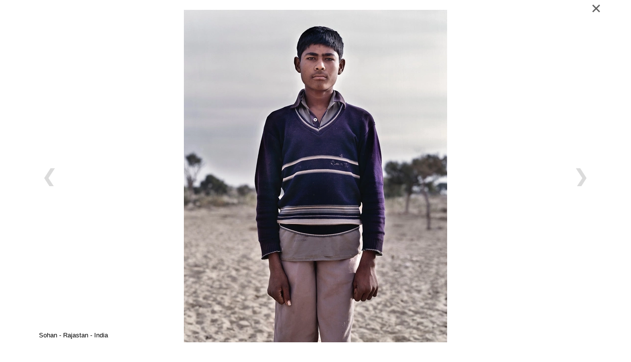

--- FILE ---
content_type: text/html
request_url: https://www.dutchphotography.nl/c/gallery/lb69437/dutchphotography-personal-portrait
body_size: 3632
content:
<!DOCTYPE html PUBLIC "-//W3C//DTD XHTML 1.0 Strict//EN" "http://www.w3.org/TR/xhtml1/DTD/xhtml1-strict.dtd">
<html xmlns="http://www.w3.org/1999/xhtml" xml:lang="en" lang="en">
<head>
<meta http-equiv="Content-Type" content="text/html; charset=UTF-8" />
<meta http-equiv="content-language" content="nl">
<meta name="google" content="notranslate">


<meta name="description" content=" ..." />
<meta name="keywords" content="" />
<meta name="language" content="nl" />
<meta property="og:title" content="Dutchphotography personal portrait - Dutchphotography.nl" />
<meta property="og:description" content=" ..." />
<meta property="og:url" content="https://www.dutchphotography.nl/c/gallery/lb69437/dutchphotography-personal-portrait" />
<meta property="og:image" content="https://www.dutchphotography.nl/uimg/dutch/b69437_img1f.jpg" />

<link rel="canonical" href="https://www.dutchphotography.nl/lb69437/dutchphotography-personal-portrait">
<meta property="og:image:width" content="1504" />
<meta property="og:image:height" content="1900" />
 
<title>Dutchphotography personal portrait - Dutchphotography.nl</title>

<link rel="stylesheet" type="text/css" href="/css/style_dutch.css?rev=1120200602173715" />
<link href='//fonts.googleapis.com/css?family=Open+Sans:400,700,600' rel='stylesheet' type='text/css'>
<link href='//fonts.googleapis.com/css?family=Roboto:400,700' rel='stylesheet' type='text/css'>
<link rel="stylesheet" href="/font-awesome/css/font-awesome.min.css">


 <style>body{background-color:#Ffffff;background-image:url('/uimg/dutch/clear.gif?d=173715');background-repeat:no-repeat;background-attachment:fixed;background-position:center top;background-size:cover;-webkit-background-size: cover;-moz-background-size: cover;-o-background-size: cover;}</style> <style>.blockimg{width:100%;height:auto}</style>  
<link rel="icon" type="image/jpg" href="/uimg/dutch/siteiconf.jpg">
   
<link rel="stylesheet" type="text/css" href="/fontello/css/fontello.css?rev=250217">
<link rel="stylesheet" type="text/css" href="/fontello/css/animation.css">
<!--[if IE 7]><link rel="stylesheet" href="/fontello/css/fontello-ie7.css"><![endif]-->

<script language="javascript" src="//ajax.googleapis.com/ajax/libs/jquery/1.8.2/jquery.min.js"></script>
<!--[if IE]><script src="//html5shiv.googlecode.com/svn/trunk/html5.js"></script><![endif]-->

<script language="javascript">
try {
var kolommargin_min = 15;
var kolommargin_max = 80;
var blokmarginbot = 30;
var uitlijnpar = 'Y';
var bottomuitlijnpar = '';
}
catch(err){};
</script>


<script language="javascript">var normhoogte=0;var ltablet='';var lmobile='';var snm='dutch';</script>
<script src="/blocks.js?rev=20210131"></script>
<script src="/validate.js"></script>
<script async src="https://www.googletagmanager.com/gtag/js?id=UA-53726688-1"></script>
<script>
  window.dataLayer = window.dataLayer || [];
  function gtag(){dataLayer.push(arguments);}
  gtag('js', new Date());

  gtag('config', 'UA-53726688-1', { 'anonymize_ip': true });
</script>


<style>
body {
	overflow-y:scroll;
}
.block {
	background:#ffffff; max-width:18% !important;
	position:absolute;
	width: 250px;
	max-width: 250px;
}
.sideblock {
	position:relative;
	overflow:auto;
	width: 250px;
	max-width: 250px;
}

.blockcontent {
        overflow:hidden;
		clear:both;
		}
.blockcontent img {
        max-width: 250px;
}






</style>

<script type="text/javascript" src="/fancybox2/lib/jquery.mousewheel-3.0.6.pack.js"></script>
<script type="text/javascript" src="/fancybox2/source/jquery.fancybox.js"></script>
<link rel="stylesheet" type="text/css" href="/fancybox2/source/jquery.fancybox.css" media="screen" />
<div id="switchkleur" style="display:none;background:#ffffff; max-width:18% !important"></div>
<script language="Javascript" src="/gofancyv3.js?rev=20200904"></script>
<script type="text/javascript" src="/ajax.js"></script>
<script src="/countpage.js?rev=1" type="text/javascript"></script>


 


</head>

<body onload="setupBlocks();" id="c3933" class="bodytag resultpage ">



<div id="fb-root"></div>
<div id="startdiv"></div>

<div id="container" style="position:relative">



<div style="text-align:center" id="topdiv"><a href="/"><img src="/uimg/dutch/sitetopf.jpg?d=173715" border="0" height="50" id="topafbeelding" alt="home" title="home"></a><div style="position:absolute;right:0px;top:14px;z-index:50;font-size:15px !important"><div class="socialmediamenu"><a href="https://www.linkedin.com/in/barendvanherpe?trk=nav_responsive_tab_profile" target="_blank" style="margin-right:15px"><span class="icon-linkedin"></span></a><a href="https://www.facebook.com/dutchphotography/" target="_blank" style="margin-right:15px"><span class="icon-facebook"></span></a><a href="https://www.instagram.com/dutchphotography.nl/" target="_blank" style="margin-right:15px"><span class="icon-instagram"></span></a></div></div>



</div>


<div style="clear:both"></div>
<div class="navdiv">
<div class="menutable" style="margin-bottom:5px;text-align:center;">
<div class="menuuit mnuitm1" style="display:inline-block;margin-top:5px;line-height:30px"><a href="/" ><span class="menuuit">Home</span></a></div>

<div class="menuaan mnuitm2" style="display:inline-block;margin-top:5px;line-height:30px"><a href="/c/gallery" ><span class="menuaan">Gallery</span></a></div>

<div class="menuuit mnuitm3" style="display:inline-block;margin-top:5px;line-height:30px"><a href="/c/about-us" ><span class="menuuit">About us</span></a></div>

<div class="menuuit mnuitm4" style="display:inline-block;margin-top:5px;line-height:30px"><a href="/c/contact" ><span class="menuuit">Contact</span></a></div>
</div>
</div>

<script type="text/javascript" src="/jq-sticky-anything.js"></script>
<script type="text/javascript">$('.navdiv').stickThis({zindex:3,top:0});</script>




<div id="blocklistwrap">


<div style="position:relative;overflow:hidden;" id="blocklist" class="blocklistclass">

<div id="wacht" style="text-align:center;height:200px;margin-top:100px"><img src="/img/loader.gif"></div>
<a name="label"></a><div class="block blockpc blok1 blokgallerij " style="display:none" id="b">
<div class="blockscroll">
<div class="blockheader" style="display:none"><H1 class="blok1 blockheader"></H1>
</div>

<!--A-->
<div style="font-size:0px;;overflow:hidden;position:relative" class="imgdiv "><a href="/lb69437/dutchphotography-personal-portrait" onclick="gof('/lb69437/dutchphotography-personal-portrait');return false" ><img class="blockimg" width="250" height="315" style="display:block;max-width:250px;max-height:315px;margin-left:;margin-top:;min-width:100%" src="/uimg/dutch/b69437_img1f.jpg?d=6&w=250" alt="Sohan - Rajastan - India" title="Sohan - Rajastan - India >> " border="0" id="firstimgblock69437"><div class="imgdivxtra"></div></a><div class="blockheaderoverlay blockheaderoverlayvast"><H1 class="blok[stylevolg] "><div onclick="javascript:gof('/lb69437/dutchphotography-personal-portrait')" onmouseover="this.style.cursor='pointer'" class="bloktitel" data-url="/lb69437/dutchphotography-personal-portrait">Dutchphotography personal portrait</div></H1></div></div>
 
<div class="blockcontent" ><span class="txt blok1"></span><div style="height:7px"></div>

</div>
<span >

</span>

</div>
</div>
<a name="label69437"></a><div class="block blockpc blok1 blokgallerij      leenblok" style="display:none" id="b69437">
<div class="blockscroll">
<div class="blockheader" style="display:none"><H1 class="blok1 blockheader"></H1>
</div>

 
<div class="blockcontent" style="display:none;font-size:0px;margin-bottom:0px !important"><span class="txt blok1"></span><div style="height:7px"></div>
             
</div>
<span style="display:none;font-size:0px;margin-bottom:0px !important">

</span>

</div>
</div>

<script language="javascript">
function gof(l) {
var w=Math.min((0.9 * $(window).innerWidth()),1600);
setCookie('fancyw',w);
setCookie('fancyh',$(window).innerHeight());
if ((l.indexOf('youtube') > 0) || (l.indexOf('vimeo') > 0)) {
gofancy(l,w,560);
} else {
gofancyvertical(l,w,'100%','W');
}
};
</script>


</div>

</div>

<div id="extrafooter" style="clear:both"></div>
<div id="slotdiv" style="" class="footer"><div class="footerinner">
<div class="footercol" id="footercolcontact">
Dutchphotography.nl<br>
Annemarie van der Heijden<br>
Barend van Herpe<br>
Utrechtsedwarsstraat 87<br>
1017 WD Amsterdam<br>
+31 6 55163365<br>
<a href="mailto:info@dutchphotography.nl">info@dutchphotography.nl</a>
</div>
<div class="footercol" id="footercolpagemenu">
<span style="color: #808080;font-weight:bold;text-transform:uppercase">pages</span><br>

<a href='/'>Home</a><br>

<a href='/c/gallery'>Gallery</a><br>

<a href='/c/about-us'>About us</a><br>

<a href='/c/contact'>Contact</a><br>

</div>
<div class="footercol" id="footercolsocialmediamenu">
<div class="socialmediamenu"><a href="https://www.linkedin.com/in/barendvanherpe?trk=nav_responsive_tab_profile" target="_blank" style="margin-right:15px"><span class="icon-linkedin"></span></a><a href="https://www.facebook.com/dutchphotography/" target="_blank" style="margin-right:15px"><span class="icon-facebook"></span></a><a href="https://www.instagram.com/dutchphotography.nl/" target="_blank" style="margin-right:15px"><span class="icon-instagram"></span></a></div>
</div>
</div>

<div id="gmap-holder" class="grijs" style="width:100%;margin-top:20px;">
<iframe style="pointer-events:none" src="https://www.google.com/maps/embed?pb=!1m18!1m12!1m3!1d2436.484367494698!2d4.897687216163867!3d52.36163667978453!2m3!1f0!2f0!3f0!3m2!1i1024!2i768!4f13.1!3m3!1m2!1s0x47c61ad0561a69f3%3A0x436e2209d161dac6!2sdutchphotography.nl!5e0!3m2!1snl!2snl!4v1476871821817"  width="100%" height="350" frameborder="0" style="border:0" allowfullscreen></iframe>
</div>

<script language="javascript">
$(function() {
    $('#gmap-holder').click(function(e) {
$('#gmap-holder').addClass('geenfilter');
$('#gmap-holder').removeClass('grijs');

        $(this).find('iframe').css('pointer-events', 'all');
    }).mouseleave(function(e) {
        $(this).find('iframe').css('pointer-events', 'none');
$('#gmap-holder').addClass('grijs');
$('#gmap-holder').removeClass('geenfilter');
    });
});

</script>

<div style="padding-top:30px;clear:left;color:#000000; font-size:11px;">© Copyright all images - Dutchphotography.nl</div>
</div></div>

</div>

<div class="colofon txt" style="float:right;font-size:80%;padding:3px;">&copy; 2026 - <a href="http://www.snelsite.nl" target="_blank">snelsite.nl</a> - 
<!-- inlog -->
<input class="input-rounded-button" type="button" value="log in" onclick="location.href='/usermgmt/login?'" nonclick="gofancy('/usermgmt/login?',400,300)"  />
 - <a href="/sitemap">sitemap</a> - <a href="javascript:gof('/privacystatement-avg')">privacystatement/AVG</a></div>

<!-- wegscrollhoogte -->
<div style="height:100px;z-index:-10" id="wegscrollhoogte">&nbsp;</div>

  

<script language="Javascript">
function setCookie(name,value,expire) 
{
	document.cookie = name + "=" + escape(value) + ((expire==null) ? " " : (";  expires=" + expire.toGMTString())) + ";path=/;"
}
setCookie('blokseq','117166,117165,117164,117163,117162,69284,116809,69643,30741,30740,36547,36549,69282,69283,116810,117170,117171,117173,117172,117169,30728,30730,30758,30726,30720,116811,37836,69437,31435,31449,116827,30221,31399,31397,116817,30762,30696,30698,30689,30697,117168,117167,30759,25848,69642,31395,69439,116821,116822,116825,32038,30725,31431,30755,30713,61366,116814,116812,30737,61367,69650,69651,116824,116818,116826,69645,116828,116829,116830,116820,');



$(document).ready(function(){
document.getElementById('wacht').style.display='none';
if (location.hash.substring(0,3) == '#lb') {gof(location.hash.replace('#','/'))};if (location.hash.substring(0,8) == '#contact') {gofancy('/contact',500,'98%')};
});
function resetup() {
    if(redo==='N') {
        setTimeout(function() {resetup()}, 1500);
        return;
    }
	setupBlocks();
	
}

$(window).load(function(){
        setTimeout(function() {resetup()}, 1500);
});




</script>






 
<script language="javascript">
var landblok = 'Y';
$(document).ready(function(){
gof('/lb69437/dutchphotography-personal-portrait');
});

function sluitfb () {
location.replace('/c/gallery');
};
</script>




<div class="bgdiv"></div>
  
</body>
</html>


<!-- bovenkopblok.html -->

--- FILE ---
content_type: text/html
request_url: https://www.dutchphotography.nl/lb69437/dutchphotography-personal-portrait
body_size: 2468
content:
<!DOCTYPE html PUBLIC "-//W3C//DTD XHTML 1.0 Strict//EN" "http://www.w3.org/TR/xhtml1/DTD/xhtml1-strict.dtd">
<html xmlns="http://www.w3.org/1999/xhtml" xml:lang="en" lang="en">
<head>
<meta http-equiv="Content-Type" content="text/html; charset=UTF-8" />
<meta http-equiv="content-language" content="nl">
<meta name="google" content="notranslate">


<meta name="language" content="nl" />
<meta property="og:type" content="website" />
<meta property="og:title" content="Dutchphotography personal portrait - Dutchphotography.nl" />
<meta property="og:description" content="..." />
<meta property="og:url" content="https://www.dutchphotography.nl/lb69437/dutchphotography-personal-portrait" />
<meta property="og:image" content="https://www.dutchphotography.nl/uimg/dutch/b69437_img1f.jpg" />
<meta property="og:image:width" content="1504" />
<meta property="og:image:height" content="1900" />

<meta name="description" content="..." />

<link rel="canonical" href="https://www.dutchphotography.nl/lb69437/dutchphotography-personal-portrait"> 
<title>Dutchphotography personal portrait - Dutchphotography.nl</title>
<link rel="stylesheet" type="text/css" href="/fontello/css/fontello.css?rev=150615">
<link rel="stylesheet" type="text/css" href="/fontello/css/animation.css">
<!--[if IE 7]><link rel="stylesheet" href="/fontello/css/fontello-ie7.css"><![endif]-->

<link rel="stylesheet" type="text/css" href="/css/style_dutch.css?rev=20200602173715" />
<link href='//fonts.googleapis.com/css?family=Open+Sans:400,700,600' rel='stylesheet' type='text/css'>
<link href='//fonts.googleapis.com/css?family=Roboto:400,700' rel='stylesheet' type='text/css'>
<link rel="stylesheet" href="/font-awesome/css/font-awesome.min.css">


  
<link rel="icon" type="image/jpg" href="/uimg/dutch/siteiconf.jpg">
   
<link rel="stylesheet" type="text/css" href="/fontello/css/fontello.css?rev=150615">
<link rel="stylesheet" type="text/css" href="/fontello/css/animation.css">
<!--[if IE 7]><link rel="stylesheet" href="/fontello/css/fontello-ie7.css"><![endif]-->

<script src="//code.jquery.com/jquery-latest.js"></script>
<!--[if IE]><script src="//html5shiv.googlecode.com/svn/trunk/html5.js"></script><![endif]-->
<script src="/validate.js?v=2"></script>
<script type="text/javascript" src="/ajax.js"></script>
<script language="javascript">var snm='dutch';</script>
<script src="/countpage.js?rev=1" type="text/javascript"></script>
<script async src="https://www.googletagmanager.com/gtag/js?id=UA-53726688-1"></script>
<script>
  window.dataLayer = window.dataLayer || [];
  function gtag(){dataLayer.push(arguments);}
  gtag('js', new Date());

  gtag('config', 'UA-53726688-1', { 'anonymize_ip': true });
</script>



<!-- inline styles omdat deze per categorie kunnen afwijken -->

<style>
.imgfancybox {
margin:auto !important;

}
#tblok {
position: absolute;
right: 60px;
top: 20px;
background-color: rgba(50,50,50,0.7);
z-index: 2;
color: #ffffff;
padding: 10px;
height:300px;
}
#tblok {
  overflow-y: auto;
  scrollbar-width: thin;          /* Firefox */
  scrollbar-color: #888 #eee;     /* Firefox */
}

/* Webkit (Chrome, Safari, Edge) */
#tblok::-webkit-scrollbar {
  width: 8px;
}

#tblok::-webkit-scrollbar-track {
  background: #eee;
  border-radius: 4px;
}

#tblok::-webkit-scrollbar-thumb {
  background-color: #888;
  border-radius: 4px;
  border: 2px solid #eee;
}
</style>


</head>

<body class="blokgallerij  " onload="" style="background:none !important">

<script language="Javascript">
if (parent.location.href == window.location.href) {
window.location.replace('/c/gallery#lb69437/dutchphotography-personal-portrait');
};
</script>


<div id="startfancybox"></div>

<div class="bodybg">
<div id="fb-root"></div>



<div class="divh" style="margin:0px auto 0px auto;">
<link rel="stylesheet" href="/flexslider/flexslider.css" type="text/css">
<style>
/* override always visible */
.flexslider .flex-prev { opacity: 0.7; left: 10px; }
.flexslider .flex-next { opacity: 0.7; right: 10px; }
.flexslider .flex-next, .flexslider .flex-prev { opacity: 0.7; }
</style>
<script src="/flexslider/jquery.flexslider.js"></script>

<script type="text/javascript">
jQuery(document).ready(function($){
$(window).load(function(){
$('.flexslider').flexslider({
animation:"slide",
controlNav:false,
randomize:false,
animationLoop: false,
slideshow: false,
startAt: 1,
animationSpeed: 400,
prevText: "",
nextText: "",

start: function(slider) { // Fires when the slider loads the first slide
      var slide_count = slider.count - 1;

      $(slider)
        .find('img.lazy:eq(0)')
        .each(function() {
          var src = $(this).attr('data-src');
          $(this).attr('src', src).removeAttr('data-src');
        });
    },
    before: function(slider) { // Fires asynchronously with each slider animation
      var slides     = slider.slides,
          index      = slider.animatingTo,
          $slide     = $(slides[index]),
          $img       = $slide.find('img[data-src]'),
          current    = index,
          nxt_slide  = current + 1,
          prev_slide = current - 1;

      $slide
        .parent()
        .find('img.lazy:eq(' + current + '), img.lazy:eq(' + prev_slide + '), img.lazy:eq(' + nxt_slide + ')')
        .each(function() {
          var src = $(this).attr('data-src');
          $(this).attr('src', src).removeAttr('data-src');
        });
    }


});

});

});



</script>
<div class="flexslider imgfancybox" style="height:675px !important;width:1132px !important">
<ul class="slides">
<li>
<div style="background:url('/img/clear.gif');background-position:center center;background-repeat:no-repeat;background-size:100%;height:675px;width:"> </div>
</li>
<li><img class="imgfancy " src="/uimg/dutch/b69437_img1f.jpg?d=6&w=534" title="Sohan - Rajastan - India" alt="Sohan - Rajastan - India" style="margin:auto;width:534px;height:675px;margin-top:0px" id="firstimgblock69437">
<div class="fancyimgoverlay fancyimgoverlayvast" style="display:none;width:534px">Sohan - Rajastan - India</div>
</li>
<li>
<div style="background:url('/img/clear.gif');background-position:center center;background-repeat:no-repeat;background-size:100%;height:675px;width:"> </div>
</li>
</ul></div>
</div>
<script language="javascript">
var einde;
jQuery(document).ready(function($){
$(window).load(function(){

$('.flexslider').data('flexslider').getTarget = function(dir) {
  $('.flexslider').data('flexslider').direction = dir;
if (dir === "next") {
	    if ($('.flexslider').data('flexslider').currentSlide === $('.flexslider').data('flexslider').last-1) {einde = 'Y';window.location.replace('/lb31435/dutchphotography-personal-portraits');return ($('.flexslider').data('flexslider').last)};
        return ($('.flexslider').data('flexslider').currentSlide === $('.flexslider').data('flexslider').last-1) ? 1 : $('.flexslider').data('flexslider').currentSlide + 1;
} else {
		if ($('.flexslider').data('flexslider').currentSlide === 1) {einde = 'Y';window.location.replace('/lb37836/dutchphotography-personal-portraits');return (0)};
		return ($('.flexslider').data('flexslider').currentSlide === 1) ? $('.flexslider').data('flexslider').last-1 : $('.flexslider').data('flexslider').currentSlide - 1;
}
};
});
});
</script>

<div class="divh divtekst" style="width:280px;margin:0px auto 0px auto;;overflow-x:hidden;overflow-y:auto;-webkit-overflow-scrolling: touch;" id="tblok">
<div id="scrtekst"><span class="blok1">
<h1 class="blok1 koponder"><div style="float:left;position:relative;margin-right:4px"><div class="prevnextarrows"><a href="/lb37836/dutchphotography-personal-portraits"><img src="/img/panel-prev.png" border="0" height="15" class="prevarrow"></a>&nbsp;<a href="/lb31435/dutchphotography-personal-portraits"><img src="/img/panel-next.png" border="0" height="15" class="nextarrow"></a></div></div><div style="display:table-cell;width:1000px">Dutchphotography personal portrait</div></h1>


<span class="txt blok1"></span>

<span class="txt blok1 txtlang"></span>


<span class="txt blok1"></span>













</span></div>

<div style="display:none" id="fbsocmed">

</div>

</div>


<script language="javascript">
$('a[href^="http://"]').attr('target','_blank');
</script>





<div style="clear:both"></div>






	
<script language="javascript">
$(document).ready(function(){
            initAddThis();
        });

        function initAddThis() 
        {
            try{addthis.init()} catch(err) {};
			}
</script>
<script language="javascript">
history.pushState ( {}, '', window.location.href);
try{parent.history.replaceState( {}, '', parent.location.href.split('#')[0]+location.pathname.replace('/','#') )} catch(err) {};
</script>

<script language="javascript" src="/jquery-highlight.js"></script>
<script language="javascript">$(document).ready(function(){ 
var zoekterm = '';
try {zoekterm = window.parent.document.getElementById('zoekterm').innerText} catch (err) {};
if (zoekterm != "") {console.log(zoekterm);$(document.body).highlight(zoekterm)}
});</script>

</div>
</body>
</html>
	


--- FILE ---
content_type: text/css
request_url: https://www.dutchphotography.nl/css/style_dutch.css?rev=1120200602173715
body_size: 4574
content:
BODY
{
    margin:0px;
    FONT-SIZE: 13px;
    COLOR: #000000;
    FONT-FAMILY: 'HelveticaNeue', 'Helvetica Neue', Helvetica, Arial, sans-serif;;
    background-color:#F8F6F7;
	}


INPUT[type="text"] {
    padding:1px 0px;
}
	
	
	
	
.backgroundmob {
    
}

#topafbeeldingmob {
display:block;
margin:auto;
margin-bottom:3px;
}

.bgdiv {
	background-color:#F8F6F7;
	background-attachment:scroll !important;
	display:none;
    height: 100%;
    width: 100%;
    position: fixed;
	top:0;left:0;z-index:-99;
}	


#container {
    nn:10;
    margin: 0px;;
}


.menuaan 
{
white-space: nowrap;
font-family:' helvetica neue', 'HelveticaNeue', 'Helvetica Neue', Helvetica, Arial, sans-serif;
font-size:14px;
font-weight:bold;
padding-left:7px;
padding-right:7px;
background-color:transparent;;
color:#d44313;
height:30px;
line-height:30px;
vertical-align:middle;
width:;
border-radius: 0px; font-weight:bold; font-size: 13px;;
}
.menuaancolor
{
background-color:transparent;;
color:#d44313;
}

.menuuit 
{
white-space: nowrap;
font-family:' helvetica neue', 'HelveticaNeue', 'Helvetica Neue', Helvetica, Arial, sans-serif;
font-size:14px;
font-weight:normal;
padding-left:7px;
padding-right:7px;
color:#000000;
background-color:transparent;
height:30px;
line-height:30px;
vertical-align:middle;
width:;
border-radius: 0px;font-weight:bold; font-size: 13px;;

}

.menuuitcolor
{
color:#000000;
background-color:transparent;
}


.menumob
{
line-height:24px;
}

.menutable 
{


}

.listlink {
display:inline-flex;
}

.agmenuaan 
{
font-family:' helvetica neue', 'HelveticaNeue', 'Helvetica Neue', Helvetica, Arial, sans-serif;
font-size:10px;
font-weight:bold;
padding-left:7px;
padding-right:7px;
background-color:transparent;;
color:#d44313;
height:20px;
line-height:20px;
vertical-align:middle;
border-radius: 0px; font-weight:bold; font-size: 13px;;
}
.agmenuaancolor
{
background-color:transparent;;
color:#d44313;
}

.agmenuuit 
{
font-family:' helvetica neue', 'HelveticaNeue', 'Helvetica Neue', Helvetica, Arial, sans-serif;
font-size:10px;
font-weight:normal;
padding-left:7px;
padding-right:7px;
color:#000000;
background-color:transparent;
height:20px;
line-height:20px;
vertical-align:middle;
border-radius: 0px;font-weight:bold; font-size: 13px;;

}

.agmenuuitcolor
{
color:#000000;
background-color:transparent;
}








.h1style {
	display: block;
    font-size: 2em;
    -webkit-margin-before: 0.67em;
    -webkit-margin-after: 0.67em;
    -webkit-margin-start: 0px;
    -webkit-margin-end: 0px;
    font-weight: bold;
}


H1 , .h1style {
font-family:'HelveticaNeue', 'Helvetica Neue', Helvetica, Arial, sans-serif;;
color:#808080;
font-size:24px;line-height:21px;font-weight:400; text-transform:uppercase;letter-spacing:1px;
margin:2px 0px 3px 0px;
}

H2 {
font-family:Verdana;
color:#606060;
font-size:12px;
}

.txt {
font-family:'HelveticaNeue', 'Helvetica Neue', Helvetica, Arial, sans-serif;;
color:#000000;
font-size:13px;line-height:23px;;
}


.prompt {
font-family:'HelveticaNeue', 'Helvetica Neue', Helvetica, Arial, sans-serif;;
color:#000000;
font-size:13px;line-height:23px;;
font-weight:bold;
}


A:link
{
font-family:'HelveticaNeue', 'Helvetica Neue', Helvetica, Arial, sans-serif;;
color:#606060;
font-weight:normal;
TEXT-DECORATION: none
}
A:visited
{
font-family:'HelveticaNeue', 'Helvetica Neue', Helvetica, Arial, sans-serif;;
color:#606060;
font-weight:normal;
TEXT-DECORATION: none
}
A:active
{
font-family:'HelveticaNeue', 'Helvetica Neue', Helvetica, Arial, sans-serif;;
color:#606060;
font-weight:normal;
TEXT-DECORATION: none;
}
A:hover
{
font-family:'HelveticaNeue', 'Helvetica Neue', Helvetica, Arial, sans-serif;;
color:#606060;
font-weight:normal;
TEXT-DECORATION: underline;
}


.colofon,.colofonmob {
font-family:'HelveticaNeue', 'Helvetica Neue', Helvetica, Arial, sans-serif;;
font-size:10px;
}
.colofonmob,.colofonmob A {
background:#333333;
color:white;    
}
.colofonmob {
    clear:both;
}
.fbr {
    height:160px;
    margin-bottom: 7px;
    overflow:hidden;
font-family:'HelveticaNeue', 'Helvetica Neue', Helvetica, Arial, sans-serif;;
color:#000000;
}
.fbr:hover {
    overflow-y: auto;
}


INPUT
{
font-family:'HelveticaNeue', 'Helvetica Neue', Helvetica, Arial, sans-serif;;
font-size:9pt;
color:#343333;

background-color: rgb(250,250,250); 
border:1px solid #cccccc;
}



.butover
{
cursor: pointer;
font-family:Arial;
font-weight:bold;
background-color: #FE3D51; 
color:#FFFFFF;
border: 1px solid #FE3D51; 
border-radius:6px;
min-height:24px;
}
.but 
{
cursor:pointer;
font-family:Arial;
font-weight:bold;
color:#FE3D51;
background-color:#FFFFFF;
border: 1px solid #FE3D51; 
border-radius:6px;
min-height:24px;
}



.sbut 
{
font-family: 'HelveticaNeue', 'Helvetica Neue', Helvetica, Arial, sans-serif;;
font-size:8pt;
font-weight:bold;
color:#ffffff;
background-color:transparent;
height:15px;
border:0px;
    -webkit-border-radius: 5px;
    -moz-border-radius: 5px;
    border-radius: 5px;
	cursor:pointer;
}
.sbutover 
{
cursor: pointer;
font-family: 'HelveticaNeue', 'Helvetica Neue', Helvetica, Arial, sans-serif;;
font-size:8pt;
font-weight:bold;
color:#999999;
background-color:#ffffff;
height:15px;
border:0px;
    -webkit-border-radius: 5px;
    -moz-border-radius: 5px;
    border-radius: 5px;
}
.sbox
{
border:0px;
height:12px;
width:100px;
background:#ffffff;
font-family:Arial;
font-size:11px;
font-weight:bold;
    -webkit-border-radius: 2px;
    -moz-border-radius: 2px;
    border-radius: 2px;
}



SELECT
{
font-family:'HelveticaNeue', 'Helvetica Neue', Helvetica, Arial, sans-serif;;
font-size:9pt;
color:#343333;
border:1px solid #cccccc;
}
TEXTAREA
{
font-family:'HelveticaNeue', 'Helvetica Neue', Helvetica, Arial, sans-serif;;
font-size:9pt;
color:#111111;
background-color: #ffffff; 
border:1px solid #cccccc;
}


.txt2
{font-family:'HelveticaNeue', 'Helvetica Neue', Helvetica, Arial, sans-serif;;
font-size:8pt;
font-weight:bold;
color:#343333
}

.input-rounded-button {
    -webkit-border-radius: 5px;
    -moz-border-radius: 5px;
    border-radius: 5px;
    border: 1px solid #696661;
    padding:1px 8px 1px 8px;
    display:inline-block;
    text-decoration:none;
    background:#595651;

    color:#FFFFFF;
    cursor:pointer;
    font:10px sans-serif;
    font-weight:bold;
}

.input-rounded-button2 {
    background:#999999;
}

.input-button-alert {
    background:#ff0000 !important;
}

.input-rounded-button:hover { 
    text-decoration:none; 
    color:#ADD8E6; 
    cursor:pointer;
    border:1px solid #595651;
}

#beheerdiv .input-rounded-button {
margin-bottom:2px;
}

.label-rounded {
    -webkit-border-radius: 5px;
    -moz-border-radius: 5px;
    border-radius: 5px;
    border: 1px solid #BD1C2B;
    padding:1px 8px 1px 8px;
    display:inline-block;
    text-decoration:none;
    background:#BD1C2B;

    color:#FFFFFF;
    font:10px sans-serif;
    font-weight:bold;
}



#beheerdiv {
position:fixed;
left:20px;
bottom:20px;
background:#ffffff;
z-index:100;
border:1px solid #cccccc;
padding:0px 5px 0px 5px;
}

#beheerdivpags {
width:220px;
position:fixed;
right:20px;
bottom:20px;
background:#ffffff;
z-index:100;
border:1px solid #cccccc;
padding:0px 5px 0px 5px;
}

.actbutton {
height:17px;
cursor:pointer;
}



.block,.sideblock {
	box-shadow: 0 0px 0px rgba(255, 255, 255, 0);
	

}

.blockpc {
	[blok:vastehoogte]
}
.blockmob {

}

.blockcontent {

	margin:0px;
}

.blockheader {

	font-size:22px;background-color:#ffffff;padding:3px 0px; color:#000000; line-height:30px; text-transform:none;;
}

.blockheaderoverlay {

	margin:auto;left:0;right:0;-webkit-box-sizing:border-box;-moz-box-sizing: border-box;box-sizing: border-box;top:0px;width:100%; height: 100%;background:rgba(0,0,0,0.0);color:#ffffff; text-align: center;cursor:pointer;;
}

.blockheaderoverlay  H1,.blockheaderoverlay  .h1style{

	color:#ffffff; position: absolute;top: 0;bottom: 0;left: 0;right: 0; width: 90%;height: 27px;margin: auto;text-transform:none !important;font-family: 'HelveticaNeue', 'Helvetica Neue', Helvetica, Arial, sans-serif;font-weight:normal;font-size:17px;letter-spacing:0px;;
}


.blockheaderoverlayvast {

	position:absolute;
	cursur:pointer;
}


.fancyimgoverlay {
	padding:5px;margin:auto;left:0;right:0;-webkit-box-sizing:border-box;-moz-box-sizing: border-box;box-sizing: border-box;bottom:0px;width:100%;background:rgba(0,0,0,0.5);color:#ffffff;;
}



.fancyimgoverlayvast {
	position:absolute;
}

.ovzimgoverlay {
padding:5px;margin:auto;left:0;right:0;-webkit-box-sizing:border-box;-moz-box-sizing: border-box;box-sizing: border-box;bottom:0px;width:100%;background:rgba(0,0,0,0.5);color:#ffffff;
}

.ovzimgoverlayvast {
	position:absolute;
	font-weight:normal;
}


.flex-caption {
position:absolute;
z-index:1;
display:none
}

.flex-captionsub {
display:block;
font-size:70%;
}

.diavoorstelling {
height:300px; background: #ffffff; margin-top: 10px !important;
}


#diavtwindow {
position:absolute;
top:0;
left:0;
z-index:-1;
width:100%;
}



.flexslider { 
margin: 0 0 60px; 
position: relative; 
}

.blockimg {

}

.blockimg:hover{

}

#slotdiv {
font-size:12px;text-align:center;line-height:normal;
}

.footerinner {
overflow:auto;background:#eeeeee;border:1px solid #dddddd;text-align:left;

}

.socialmediamenu {
font-size:40px;
}

.footercol {
float:left;width:20%;min-width:160px;padding:10px;
}

#scrtekst {
margin-right:10px;
}

#_atssh {
font-size:1px;
}

#topmenu {
position:fixed;   
width:100%;
left:0px;
top:0px;
z-index:10;
}

.topmenudiv {
background:#ffffff;
color:#ffffff;
font-size:24px;
padding:5px;
cursor:pointer;
word-wrap: break-word;
}

.topmenudiv A {
color:#ffffff;
}

.snap-drawer-left {
background:#ffffff;
}

.topmenuitem {
background:#ffffff;
color:#ffffff;
font-size:18px;
padding:12px;
cursor:pointer;
border-top:1px solid #ffffff;
font-family:sans-serif;
word-wrap: break-word;
}

.snap-drawer-right,.contactcontent {
background:#ffffff;
}


.fixcontent {
  position: absolute;
  top: 0;
  right: 0;
  bottom: 0;
  left: 0;
  width: auto;
  height: auto;
  z-index: 2;
  overflow: auto;
  -webkit-overflow-scrolling: touch;
  -webkit-transform: translate3d(0, 0, 0);
     -moz-transform: translate3d(0, 0, 0);
      -ms-transform: translate3d(0, 0, 0);
       -o-transform: translate3d(0, 0, 0);
          transform: translate3d(0, 0, 0);
}

.sideblock .sleepding {display:none}

#checkoutdiv {
position:fixed;
top: 30px;
right: 30px;
background:rgba(0,0,0,0.7);
color:#ffffff;
font-size:48px;
padding:20px;
border-radius:10px;
max-width:250px;
z-index:10
}
#checkoutdiv A {
color:#ffffff;
}
#checkoutdivcontent {
font-size:12px;
}


.wm_body {
margin:20px;
}

.winkelmandregel1 {
border-top:1px solid rgba(220,220,220,0.3);
}
.winkelmandregel2 {
border-top:1px solid rgba(220,220,220,0.3);
}

.wmtijdselectie ,.wmlocselectie{
border:1px solid;
border-radius:7px;
padding:10px;
cursor:pointer;
float:left;
margin:15px 15px 15px 0px;
}

.wmtijdselectieopt {
margin:15px 15px 15px 0px;
cursor:pointer;
float:left;
}

.socmedbalk {
height:30px;
text-align:right;
margin:10px 0px 10px 0px;
background:#91ACBC;opacity:1.0;
}

.subnavbar {
height:30px;
text-align:right;
margin:10px 0px 10px 0px;
overflow:hidden;
background:#91ACBC;opacity:1.0;
}

#nfmodal {
padding:20px;position: fixed; right: 1em; bottom: -15em;z-index: 99;width:303px;
background:#ffffff;
}

#nfmodalfixed {
padding:20px;position: fixed; right: 1em; bottom: 8px;z-index: 99;width:303px;
background:#ffffff;
}

.nbut {
cursor:pointer;
font-family:Arial;
text-transform:uppercase;
border: 1px solid #A5DF44;
background-color: #A5DF44;
color: #ffffff;
font-size:12px;
font-weight:bold;
}

.nbut:hover {
background-color:#ffffff;
color:#A5DF44;
}

#addthisdiv A,#sharediv A,.mobaddthisdiv A {
color:#fefefe;font-size:18px;
}

.icon-leesmeer {
white-space: nowrap;
}

#blocklistwrap {
min-height:300px;
}


.ffax {
font-weight:bold;
margin:0px 0.45em 0px 0.45em;
}

.lijstbeh {
background:#ffffff;color:#000000;border:1px solid #333333;height:40px;margin-bottom:3px;padding:6px;
}

.sformfield {
padding:2px;
border:1px solid #999999;
overflow:hidden;
}

.sformfield  INPUT{
vertical-align:bottom;
}

.sformtitel {
margin-top:5px;
}

.sformtext {
width:99%;
}
.sformbut {
cursor:pointer;
margin-top:7px;
border-radius:4px;
font-weight:bold;
font-size:13px;
background:white;
color:#333333;
padding:1px 18px 1px 18px;
border:1px solid #333333;
}
.sformbut:hover{
background:#333333;
color:white;
}
.button {
font-family: 'Oxygen', sans-serif;
letter-spacing: 1px; 
font-size: 13px; 
line-height: 13px; 
font-weight: bold;
color: #3f3f3f;
border-radius: 15px;
cursor: pointer;
background-color: #ffffff;
height: 25px;
background-size: auto 50%;
background-repeat: no-repeat;
background-position: 15px;
text-transform:lowercase;
}
.buttonsm {
font-family: 'Oxygen', sans-serif; 
font-size: 11px; 
line-height: 11px; 
letter-spacing: 1px; 
font-weight: bold;
color: #3f3f3f;
border-radius: 20px;
  cursor: pointer;
  background-color: #ffffff;
  height: 20px;
background-size: auto 50%;
background-repeat: no-repeat;
background-position: 12px;
}



.buttongreen {
border: 1px solid #A5DF44;
background-color:#ffffff;
color:#A5DF44;
}
.buttongreen:hover {
background-color: #A5DF44;
color: #ffffff;
}


.buttonred {
border: 1px solid #FA566F;
background-color:#ffffff;
color:#FA566F;
}
.buttonred:hover {
background-color: #FA566F;
color: #ffffff;
}


.buttonblue {
border: 1px solid #00CBB6;
background-color:#ffffff;
color:#00CBB6;
}
.buttonblue:hover {
background-color: #00CBB6;
color: #ffffff;
}

.buttonblack {
border: 1px solid #665B52;
background-color:#ffffff;
color:#665B52;
}
.buttonblack:hover {
background-color: #665B52;
color: #ffffff;
}




.buttoncontentx {
background-image: url('/buttonico/kruisje.png');
}

.buttoncontentv {
background-image: url('/buttonico/vinkje.png');
}

.buttoncontentplus {
background-image: url('/buttonico/plusje.png');
}

.buttoncontentbewerk {
background-image: url('/buttonico/bewerkpen.png');
}

.buttoncontentview {
background-image: url('/buttonico/tonen.png');
}

.buttoncontentloguit {
background-image: url('/buttonico/loguit.png');
}
  
.buttoncontentwm {
background-image: url('/buttonico/winkelmand.png');
}
  
.buttoncontentm2s {
background-image: url('/buttonico/mail.png');
}
  
.zoekhighlight {
background:yellow;
color:#000000;
}
  
.reactie {
border-top:1px solid #cccccc;
}

.sblokform p {
font-size:10px;
font-weight:bold;
line-height:18px;
margin-top:5px;
margin-bottom:5px
}

.thin {
font-size:11px;
font-style:italic;
}

.seqfield {
	font-size:10px;width:20px;vertical-align:top;text-align:right;
}

.sboxbut {
	cursor:pointer;
}
.beheerkeuze {
color:#30a99a;
font-family: Arial;
font-size:13px;
cursor:pointer;
border-bottom:1px solid #dddddd;
min-width:200px;
padding:4px;
}
.beheerkeuze2 {
font-size:11px;
color:#30a99a;
font-family: Arial;
cursor:pointer;
padding:4px;
padding-left:10px;
}
.beheeralert {
color:#990000;
}
.beheerforms {
color:#30a99a;
background:white;
font-family: Arial;
font-size:13px;
cursor:pointer;
border:1px solid #30a99a;
min-width:200px;
padding:4px;
}

[class^="icon-"]:before, [class*=" icon-"]:before {
margin-right:7px !important;
margin-top:3px;
}

#mobcontainer .flex-next,#mobcontainer .flex-prev {
line-height:20px !important;
}
#mobcontainer .flex-next:before,#mobcontainer .flex-prev:before {
font-size:20px !important;
}
.oudprijs {
    text-decoration:line-through;
    margin-left:3px;
}
.mypref {
opacity:0.5;
cursor:pointer;
position: absolute;
right: 10px;
top: 10px;
color: white;
text-shadow: -2px 0 black, 0 2px black, 2px 0 black, 0 -2px black;
font-size: 24px;
z-index:10;
}


.myprefon {
opacity:1;
}
#myprefdiv {
position:fixed;
top: 30px;
right: 30px;
background:rgba(0,0,0,0.7);
color:#ffffff;
font-size:48px;
padding:20px;
border-radius:10px;
max-width:250px;
z-index:10;
display:none;
}
#myprefdiv A {
color:#ffffff;
}
#myprefdivcontent {
text-align:center;
font-size:12px;
}
.bodysitemapmob LI {font-size:200%;line-height:200%}
.ytplay {cursor:pointer}
.ytplay:before {
    content: "";
    position: absolute;
    width: 100%;
    height: 100%;
    z-index: 10;
    background: transparent url('/img/ytplay.png') center center no-repeat;
    opacity:0.9;
}
#wmcheckoutbody H1,#wmcheckoutbody H2 {
    text-align:left;
}
.leenblok .sleepding {display:none}

.openingstijdentabel {
float:none;
}
.openingstijdentabel TD {
padding:0px 20px 0px 0px;
white-space:nowrap;
line-height:21px;
}


 
 
 
 
 
 
 
 
 





.blokgallerij .blockheaderoverlay {
display:none}

#c3939 .imgdiv {
background:#efefef;}

#c3940 .imgdiv {
background:#efefef;}

#c3933 .imgdiv {
background:#efefef;
}
#home #blocklist {
max-width:100% !important;}

#c3940 #blocklist {
max-width:100% !important;
}

#c3939 #blocklist {
max-width:100% !important;
}

#c3933 #blocklist {
max-width:100% !important;
}

#c4310 #blocklist {
max-width:100% !important;
}

#c4311 #blocklist {
max-width:100% !important;
}

#c4278 #blocklist {
max-width:100% !important;
}

 #c3933 .blockheaderoverlay {
display:none;}
#c3939 .blockheaderoverlay {
display:none;}

#c3940 .blockheaderoverlay {
display:none;}


.navdiv {
z-index: 80 !important;}

#footercolpagemenu {
padding-top:9px;}

.stijlcattitelgallerij {
display:none;}

#fancybox-loading, .fancybox-close, .fancybox-prev span, .fancybox-next span {
background-image:none !important}

.fancybox-item:before {
background-image: none !important;
content:"\2715" !important;
font-size:27px;}

.fancybox-close:before {
background-image: none !important;
content:"\2715" !important;
font-size:27px;}

.blokgallerij #tblok {
display:none !important;}

.flex-direction-nav a.flex-next:before {
content: "\276F" !important;
font-family: 'Arial' !important;
color:#ffffff;
opacity:1 !important}

.flex-direction-nav a.flex-prev:before {
content: "\276E" !important;
font-family: 'Arial' !important;
color:#ffffff;
opacity:1 !important}

.bodybg .flex-direction-nav a.flex-next:before {
content: "\276F" !important;
font-family: 'Arial' !important;
color:#cccccc;
opacity:1 !important}

.bodybg .flex-direction-nav a.flex-prev:before {
content: "\276E" !important;
font-family: 'Arial' !important;
color:#cccccc;
opacity:1 !important}

#home .footerinner {
max-width:1600px;
padding-left:30px;}

nn#home .txt {
font-family:'HelveticaLight', 'Helvetica Neue', Helvetica, Arial, sans-serif !important;
font-size:150% !important;}

#home .colofon {
font-size: 100% !important;}

@font-face {
  font-family:'HelveticaLight';
  src: url('/uimg/silver/site1f-helveticalight.ttf');
}

@font-face {
  font-family:'HelveticaThin';
  src: url('/uimg/silver/site2f-helveticaneuethin.ttf');
}

.icon-menu:before {
color: #d44313;
margin-right:20px !important;}

.topmenudiv {
color:#000000;
font-family:'HelveticaNeue', 'Helvetica Neue', Helvetica, Arial, sans-serif;
font-size:20px;}

.topmenuitem {
color:#000000;
font-family:'HelveticaNeue', 'Helvetica Neue', Helvetica, Arial, sans-serif;
font-size:16px;}


#topafbeeldingmob {
margin:30px auto;
width:70% !important;}

 #c3837 .blockheader {
}

.socialmediamenu {
font-size:16px;}

#topdiv .socialmediamenu {
font-size:14px;
color:#000000;}

.socialmediamenu a {
color:#000000;
margin-right:0px !important;
margin-left:15px;}

.footerinner {
background:#ffffff;
color:#000000;
border:0px;
max-width:1030px;
font-family:'HelveticaNeue', 'Helvetica Neue', Helvetica, Arial, sans-serif;
font-size:13px;
line-height:23px;
margin:auto;
}

#defpicture {
background-size:contain !important;
background-position:20% center !important;}
}

.footercol {
width:33%;
padding:0px;}

#footercolsocialmediamenu {
width:30%;
color:#000000;
font-size:12px;}

#footercolsocialmediamenu a {
color:#000000;}


#diavvollebreedte {
margin-top:58px !important;}

a:hover {
text-decoration:none !important;}

#topdiv {
max-width:1030px;
position:absolute;
top:50px;
left:0px;
right:0px;
margin:auto}


#tblok {
background:#ffffff !important;
color:#000000;
width:27% !important;
height:90vh !important;
}

#scrtekst {
color:#000000;}

#blocklistwrap {
min-height:150px !important;
margin:50px auto 0px auto;
padding-top:80px;
max-width:1030px;}

#container #blocklist {
max-width:70%;
margin:auto;}


#home #blocklistwrap {
min-height:150px !important;
margin:50px auto 0px auto;
padding-top:80px;
max-width:95%;
}

.colofon {
font-size: 12px !important;
margin-right:15px;
margin-top:-21px;
position:relative;
z-index:70;}

.fancyimgoverlay {
background:rgba(255,255,255,0.6);
display:block !important;
text-align:left;
color:#000000;
line-height:150%;
max-width:19% !important;
margin:0px;}

.fancybox-overlay {
background:#ffffff !important;}

.prevnextarrows {
display:none;}

.bodybg h1 {
font-size:130%;}

#diavcont {
margin-bottom: 20px !important;
}


.menutable {
text-align: center;
width:100%;
background:#ffffff;
z-index:50;
padding-top:5px;
padding-bottom:10px;
}
.flex-control-paging {
display: none;
}

.menuuit:hover {
color:#d44313;}

::selection {
color:#d44313}

.grijs {
	filter: url('data:image/svg+xml;utf8,<svg xmlns=\'http://www.w3.org/2000/svg\'><filter id=\'grayscale\'><feColorMatrix type=\'matrix\' values=\'0.3333 0.3333 0.3333 0 0 0.3333 0.3333 0.3333 0 0 0.3333 0.3333 0.3333 0 0 0 0 0 1 0\'/></filter></svg>#grayscale'); /* Firefox 10+, Firefox on Android */        -webkit-filter: grayscale(100%);    -moz-filter: grayscale(100%);    -ms-filter: grayscale(100%);    filter: grayscale(100%);    filter: gray; /* IE 6-9 */
}

.geenfilter {
   -webkit-filter: none;    -moz-filter: none;    -ms-filter: none;    filter: none;
}

